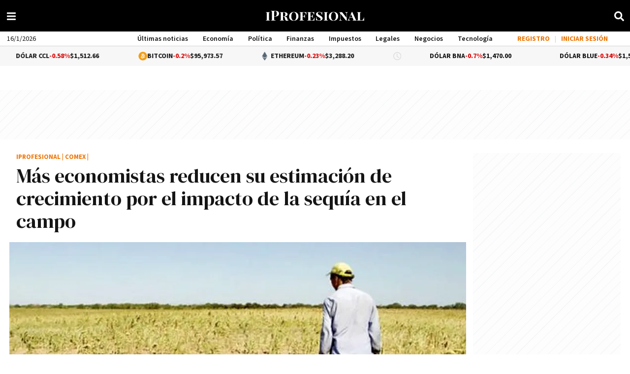

--- FILE ---
content_type: application/javascript; charset=utf-8
request_url: https://fundingchoicesmessages.google.com/f/AGSKWxVPPw46TVZqbkOe0A05AY6VHOz4HnshU8n4z8pENXi-Sxd0B3tV6fETxgnUbEoma0v6z3_fvuN-W23vL6oKZGOarxNi1ZdM8XvUdSeMZ7QGVjN10YMcDIIpV_MPNt7-hqsgG9qTK518tk-Ho0aPivdzFKQbLjilFI54NlGxCaVn1cUNHWTBMD5UGd4w/_-rightrailad-/images/ads./overlayad./sponsoredlinks?/ads-module.
body_size: -1290
content:
window['ad23e1cc-3fe9-44d3-b8a3-5cf5b540c557'] = true;

--- FILE ---
content_type: application/javascript
request_url: https://www.iprofesional.com/dist/currency-header.web.js?v=1768003310641530
body_size: 535
content:
"use strict";(self.webpackChunkiprofesional=self.webpackChunkiprofesional||[]).push([[2140],{5140(i,a,e){e.r(a),e.d(a,{default:()=>p});var l=e(3990),s=e(1395);const t={key:0},o={class:"modal-cuenta-vinculada mobile no-desktop"},n={class:"image-user-box"},r=["src"],c={key:1},u={class:"menu-col1"},m={key:0,class:"no-desktop"},g={key:1,class:"no-desktop"},f={name:"Menu",mixins:[e(9996).A]},p=(0,e(4180).A)(f,[["render",function(i,a,e,f,p,k){return(0,l.uX)(),(0,l.CE)(l.FK,null,[i.isSigned?((0,l.uX)(),(0,l.CE)("li",t,[(0,l.Lk)("div",o,[(0,l.Lk)("div",{class:"user-data",onClick:a[0]||(a[0]=a=>i.open("user-account"))},[(0,l.Lk)("div",n,[i.picture?((0,l.uX)(),(0,l.CE)("img",{key:0,src:i.picture},null,8,r)):(0,l.Q3)("",!0),i.picture?(0,l.Q3)("",!0):((0,l.uX)(),(0,l.CE)("span",c,(0,s.toDisplayString)(i.acronym),1))]),(0,l.Lk)("p",null,(0,s.toDisplayString)(i.name),1)])])])):(0,l.Q3)("",!0),(0,l.Lk)("li",u,[(0,l.Lk)("ul",null,[i.isSigned?(0,l.Q3)("",!0):((0,l.uX)(),(0,l.CE)("li",m,[(0,l.Lk)("a",{class:"iniciar-sesion-text-mobile",href:"#",onClick:a[1]||(a[1]=a=>i.open("login-form"))},"INICIAR SESIÓN")])),i.isSigned?(0,l.Q3)("",!0):((0,l.uX)(),(0,l.CE)("li",g,[(0,l.Lk)("a",{class:"registrarse-text-mobile",href:"#",onClick:a[2]||(a[2]=a=>i.open("register-form"))},"REGISTRARME")])),a[3]||(a[3]=(0,l.Fv)('<li class="title-li"><a href="/ultimas-noticias" title="Ir a Últimas noticias"><strong>Últimas noticias</strong></a></li><li><a href="/economia" title="Ir a Economía">Economía</a></li><li><a href="/politica" title="Ir a Política">Política</a></li><li><a href="/finanzas" title="Ir a Finanzas">Finanzas</a></li><li><a href="/impuestos" title="Ir a Impuestos">Impuestos</a></li><li><a href="/legales" title="Ir a Legales">Legales</a></li><li><a href="/negocios" title="Ir a Negocios">Negocios</a></li><li><a href="/tecnologia" title="Ir a Tecnología">Tecnología</a></li><li><a href="/comex" title="Ir a Comex">Comex</a></li><li><a href="/management" title="Ir a Management">Management</a></li>',10))])]),a[4]||(a[4]=(0,l.Fv)('<li class="menu-col2"><ul><li class="title-li"><strong>Especiales</strong></li><li><a href="/autos" title="Ir a Autos">Autos</a></li><li><a href="/vinos" title="Ir a Vinos &amp; Bodegas">Vinos &amp; Bodegas</a></li><li><a href="/turismo" title="Ir a Turismo">Turismo</a></li><li><a href="/realestate" title="Ir a Real Estate">Real Estate</a></li><li style="width:100%;"><a href="/energia" title="Ir a Energía">Energía</a></li></ul></li>',1))],64)}]])}}]);
//# sourceMappingURL=currency-header.web.js.map?v=1768003310641530